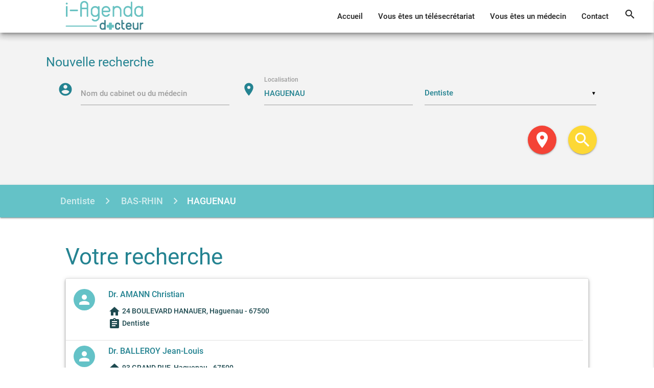

--- FILE ---
content_type: text/html; charset=UTF-8
request_url: https://www.i-agenda-docteur.net/dentiste/67500-HAGUENAU_page-1.html
body_size: 5519
content:
 
<!DOCTYPE html>
  <html lang="fr">
    <head>
    	<meta name="viewport" content="width=device-width, initial-scale=1.0"/>
     	<meta charset="UTF-8">
        <meta name="robots" content="index, follow" />
        <script type="application/ld+json">
		{
		"@context": "http://schema.org",
		"@type": "WebSite",
		"name": "i-Agenda Docteur",
		"alternateName": "i agenda docteur",
		"url": "https://www.i-agenda-docteur.net"
		}
		</script>
		<script type="application/ld+json">
		{  "@context": "http://schema.org",
		    "@type": "Organization",
		    "url": "https://www.i-agenda-docteur.net",
		    "logo": "https://www.i-agenda-docteur.net/img/icon.png"
		}
		</script>
    	<script type="application/ld+json">
			{
			  "@context": "http://schema.org",
			  "@type": "BreadcrumbList",
			  "itemListElement": [{
			    "@type": "ListItem",
			    "position": 1,
			    "item": {
				      "@id": "https://www.i-agenda-docteur.net/dentiste/67-BAS-RHIN.html",
				      "name": "Dentiste"
				    }
				},
			    {
			    "@type": "ListItem",
			    "position": 2,
			    "item": {
				      "@id": 	"https://www.i-agenda-docteur.net/dentiste/67-BAS-RHIN.html",
				      "name": "BAS-RHIN"
			   		}
				}
								,
			  	{
			    "@type": "ListItem",
			    "position": 3,
			    "item": {
				      "@id": "https://www.i-agenda-docteur.net/dentiste/67500-HAGUENAU.html",
				      "name": "HAGUENAU"
			    	}
			    }
					  	]
			}
		</script>
     	<base href="https://www.i-agenda-docteur.net/medecin.php">		

		<meta name="description" content="Résultats de la recherche de Dentiste sur HAGUENAU (67500 - BAS-RHIN)">
		<title>Recherche de Dentiste sur HAGUENAU (67500 - BAS-RHIN)</title>

    	<link rel="icon" href="img/icon.png" type="image/gif" sizes="16x16">
        <link type="text/css" rel="stylesheet" href="css/materialize.min.css"  media="screen,projection"/>
        <link rel="stylesheet" type="text/css" href="css/material-design-icons-master/iconfont/material-icons.css">
        <link rel="stylesheet" type="text/css" href="css/style.css">
        
        <script type="text/javascript" src="js/jquery-1.12.4.min.js"></script>
        <script type="text/javascript" src="js/jquery-ui.min.js"></script>
        <script type="text/javascript" src="js/materialize.js"></script>

        <script type="text/javascript" src="js/jquery-color-master/jquery.color.js"></script>
        <script type="text/javascript" src="js/jquery.animate-colors.js"></script>
        <script type="text/javascript" src="js/jquery.validate.js"></script>	

	<script type="text/javascript">
  (function(i,s,o,g,r,a,m){i['GoogleAnalyticsObject']=r;i[r]=i[r]||function(){
  (i[r].q=i[r].q||[]).push(arguments)},i[r].l=1*new Date();a=s.createElement(o),
  m=s.getElementsByTagName(o)[0];a.async=1;a.src=g;m.parentNode.insertBefore(a,m)
  })(window,document,'script','https://www.google-analytics.com/analytics.js','ga');

  ga('create', 'UA-1766528-6', 'auto');
  ga('send', 'pageview');

</script>
	</head>
	<body> 
<header>
	<div class="navbar-fixed">
		<nav class="top-nav nav-wrapper white z-depth-4">
		    <a href="https://www.i-agenda-docteur.net/" class="brand-logo blue-text"><img src="img/MediaRom_LOGOS-01.png" ></a>
			<ul id="slide-out" class="side-nav">
		      	<li>
		          <div class="userView">
			<!--	
		              <div class="background">
		                <img src="img/texture-1838195_640.jpg" style="width: 100%;">
		              </div>
			-->	
		              <div class="background" style="background-color: #248391;">
		              </div>
		              <a href="#!"><span class="white-text" style="font-size: 20px;">i-Agenda Docteur</span></a>
		          </div>
		        </li>
			    <li><a href="https://www.i-agenda-docteur.net/">Accueil</a></li>
				<li><a href="https://www.i-agenda-docteur.net/medecins.php">Vous êtes un médecin</a></li>
				<li><a href="https://www.i-agenda-docteur.net/pg_connection_mobile.php">Vous êtes un télésecrétariat</a></li>
				<li><a href="https://www.i-agenda-docteur.net/contact.php">Contact</a></li>
				<li><a href="https://www.i-agenda-docteur.net/medecin.php"><i class="material-icons">search</i></a></li>
		    </ul>
		   
		    <ul class="right hide-on-med-and-down color">
		    	<li><a href="https://www.i-agenda-docteur.net/">Accueil</a></li>
		    	<li><a href="#connexion">Vous êtes un télésecrétariat</a></li>
			  	<li><a href="https://www.i-agenda-docteur.net/medecins.php">Vous êtes un médecin</a></li>
		    	<li><a href="https://www.i-agenda-docteur.net/contact.php">Contact</a></li>
		    	<li><a href="https://www.i-agenda-docteur.net/medecin.php"><i class="material-icons" style="display: inline-block;">search</i></a></li>
		    </ul>
		    <a href="#" data-activates="slide-out" class="button-collapse right"><i class="material-icons right">menu</i></a>
		</nav>
	</div>

	<div id="connexion" class="modal">
	  <form action="connection.php" method="POST">
	    <div class="modal-content">
	      <h4 style="text-align: center;">Connexion</h4>
	      	<div class="row">
		        <div class="input-field col s12">
		          <input id="login" name="login" type="text" class="validate">
		          <label for="login">Identifiant</label>
		        </div>
		        <div class="input-field col s12">
		          <input id="password" name="password" type="password" class="validate">
		          <label for="password">Mot de passe</label>
		        </div>
	      	</div>
	     	<a href="request.php">mot de passe oublié?</a>
	    </div>

	    <div class="modal-footer">
		  <button class="btn-flat waves-effect waves-green" type="submit">VALIDER
		  </button>
	      <a href="#!" class="modal-action modal-close waves-effect waves-blue btn-flat">FERMER</a>
	    </div>
	  </form>
	</div>
	 
<script type="text/javascript">
	$(document).ready(function() {
		$('.button-collapse').sideNav({
			menuWidth: 250,
		    edge: 'right', 
		    closeOnClick: true 
		});

		$(".dropdown-button").dropdown({hover : false});
		$('.collapsible').collapsible();


		$('.modal').modal({
			ending_top: '35%',
			opacity: .5
		});

		$(".hide-on-med-and-down.color > li > a").hover(
          function(){ 
            if($(this).is(":animated")){
              $(this).stop(true, true);
            }     
            else{
              $(this).animate({
		        borderBottomColor: '#64c2c7'
              });
            }
          },
          function(){
              $(this).animate({
        		borderBottomColor: 'rgba(0,0,0,0)'
              });
        });

        $('#search, #searchbis').click(function(){
        	$('#med_search').submit();
        });

	});
</script>
</header>
<main>
<div class="row form-search z-depth-1">
	<h5>Nouvelle recherche</h5>
	<div class="col s12">
		<form id="research" action="recherche.php" method="get">
		    <div class="row">
		    	<div class="ui-widget">
			        <div class="input-field col s12 m12 l4">
			          <i class="material-icons prefix">account_circle</i>
			          <input name="nom_medecin" id="nom_medecin" type="text" class="autocomplete" value="">
			          <label for="nom_medecin">Nom du cabinet ou du médecin</label>
			        </div>
			        <input type="hidden" id="med_id" name="med_id" value="-1">
			    </div>
		       <div class="ui-widget">
		        	<div class="input-field col s12 m12 l4">
			        	<i class="material-icons prefix">location_on</i>
			        	<input id="localisation" name="localisation" type="text" class="autocomplete" value="HAGUENAU">
			        	<label for="localisation">Localisation</label>
		          	</div>
		        </div>
		         <input type="hidden" name="local_id" id="local_id" value="c-27581">
		        <div class="input-field col s12 m12 l4">
				  <select id="specialite" name="specialite"> 
                  <option value="-1" >Choisir une spécialité</option>
                  						<option value="15" 
						>Allergologue</option>						<option value="18" 
						>Angiologue</option>						<option value="6" 
						>Cardiologue</option>						<option value="17" 
						>Chiropracteur</option>						<option value="2" 
						selected>Dentiste</option>						<option value="8" 
						>Dermatologue</option>						<option value="20" 
						>Etiopathe</option>						<option value="4" 
						>Gynécologue</option>						<option value="25" 
						>Homéopathe</option>						<option value="1" 
						>Kinésithérapeute</option>						<option value="11" 
						>Médecin Acupuncteur</option>						<option value="22" 
						>Médecin Généraliste</option>						<option value="23" 
						>Médecin ORL</option>						<option value="9" 
						>Médecin Sexologue</option>						<option value="21" 
						>Neurologue</option>						<option value="5" 
						>Ophtalmologue</option>						<option value="10" 
						>Orthophoniste</option>						<option value="19" 
						>Orthoptiste</option>						<option value="3" 
						>Ostéopathe</option>						<option value="7" 
						>Pédiatre</option>						<option value="24" 
						>Pneumologue</option>						<option value="12" 
						>Podologue</option>						<option value="13" 
						>Psychiatre</option>						<option value="14" 
						>Psychothérapeute</option>						<option value="16" 
						>Rhumatologue</option>                </select>
				</div>
			</div>
			<div class="row right">
				<div class="col">
					<button id="icon_geo" target="_blank" class="tooltipped red btn-floating btn-large waves-effect waves-light" data-position="left" data-delay="50" data-tooltip="Géolocalisez-vous" class="btn-floating btn-large waves-effect waves-light red" type="button">
				    <i class="material-icons">location_on</i>
				    </button>
				</div>
				<div class="col s1">
					<button id="search" class="btn-floating btn-large waves-effect waves-light yellow darken-1" type="submit">
				    <i class="material-icons">search</i>
			 	</button>
				</div>
			</div>			
	    </form>
	</div>
</div>
<div class="row">
<nav style="background-color: #64c2c7;">
    <div class="nav-wrapper">
      <div class="col s10 offset-m1">
        <a  class="breadcrumb">Dentiste</a>
                		<a href= "https://www.i-agenda-docteur.net/dentiste/67-BAS-RHIN.html" class="breadcrumb"> BAS-RHIN</a>
        		        <a href="https://www.i-agenda-docteur.net/dentiste/67500-HAGUENAU.html" class="breadcrumb">HAGUENAU</a>
        
              </div>
    </div>
  </nav>
 </div>
 
  <div class="table-container">
    			    <h3>Votre recherche</h3>
			        <ul class="collection z-depth-2"> 
						            <li class="collection-item avatar">
			            <i style="background-color: #64c2c7;" class="material-icons circle person">person</i> <!-- //a voir si photo -->
			                <div class="row">
			                    <span class="title col s12 l8">                        
			                        Dr. AMANN Christian			                    </span> 
			                </div>  
			                <div class="row" style="font-size: 14px; ">
			                    <div class="col s12 l8">                     
			                    	<i class="material-icons">home</i>
			24 BOULEVARD HANAUER, Haguenau - 67500<br>
			                    <i class='material-icons'>assignment</i> Dentiste</div></div>    
         </li>
						            <li class="collection-item avatar">
			            <i style="background-color: #64c2c7;" class="material-icons circle person">person</i> <!-- //a voir si photo -->
			                <div class="row">
			                    <span class="title col s12 l8">                        
			                        Dr. BALLEROY Jean-Louis			                    </span> 
			                </div>  
			                <div class="row" style="font-size: 14px; ">
			                    <div class="col s12 l8">                     
			                    	<i class="material-icons">home</i>
			93 GRAND RUE, Haguenau - 67500<br>
			                    <i class='material-icons'>assignment</i> Dentiste</div></div>    
         </li>
						            <li class="collection-item avatar">
			            <i style="background-color: #64c2c7;" class="material-icons circle person">person</i> <!-- //a voir si photo -->
			                <div class="row">
			                    <span class="title col s12 l8">                        
			                        Dr. BARILLET Sophie			                    </span> 
			                </div>  
			                <div class="row" style="font-size: 14px; ">
			                    <div class="col s12 l8">                     
			                    	<i class="material-icons">home</i>
			12 RUE GEORGES CLEMENCEAU, Haguenau - 67500<br>
			                    <i class='material-icons'>assignment</i> Dentiste</div></div>    
         </li>
						            <li class="collection-item avatar">
			            <i style="background-color: #64c2c7;" class="material-icons circle person">person</i> <!-- //a voir si photo -->
			                <div class="row">
			                    <span class="title col s12 l8">                        
			                        Dr. BLEICHER Philippe			                    </span> 
			                </div>  
			                <div class="row" style="font-size: 14px; ">
			                    <div class="col s12 l8">                     
			                    	<i class="material-icons">home</i>
			3 PLACE D ARMES, Haguenau - 67500<br>
			                    <i class='material-icons'>assignment</i> Dentiste</div></div>    
         </li>
						            <li class="collection-item avatar">
			            <i style="background-color: #64c2c7;" class="material-icons circle person">person</i> <!-- //a voir si photo -->
			                <div class="row">
			                    <span class="title col s12 l8">                        
			                        Dr. CALISKAN Cuma			                    </span> 
			                </div>  
			                <div class="row" style="font-size: 14px; ">
			                    <div class="col s12 l8">                     
			                    	<i class="material-icons">home</i>
			9 RUE DES DOMINICAINS, Haguenau - 67500<br>
			                    <i class='material-icons'>assignment</i> Dentiste</div></div>    
         </li>
						            <li class="collection-item avatar">
			            <i style="background-color: #64c2c7;" class="material-icons circle person">person</i> <!-- //a voir si photo -->
			                <div class="row">
			                    <span class="title col s12 l8">                        
			                        Dr. CUNRATH-WENDLING Anne			                    </span> 
			                </div>  
			                <div class="row" style="font-size: 14px; ">
			                    <div class="col s12 l8">                     
			                    	<i class="material-icons">home</i>
			3 PLACE D ARMES, Haguenau - 67500<br>
			                    <i class='material-icons'>assignment</i> Dentiste</div></div>    
         </li>
						            <li class="collection-item avatar">
			            <i style="background-color: #64c2c7;" class="material-icons circle person">person</i> <!-- //a voir si photo -->
			                <div class="row">
			                    <span class="title col s12 l8">                        
			                        Dr. D'ARBONNEAU Patrice			                    </span> 
			                </div>  
			                <div class="row" style="font-size: 14px; ">
			                    <div class="col s12 l8">                     
			                    	<i class="material-icons">home</i>
			16 RUE NEUVE, Haguenau - 67500<br>
			                    <i class='material-icons'>assignment</i> Dentiste</div></div>    
         </li>
						            <li class="collection-item avatar">
			            <i style="background-color: #64c2c7;" class="material-icons circle person">person</i> <!-- //a voir si photo -->
			                <div class="row">
			                    <span class="title col s12 l8">                        
			                        Dr. D'ARBONNEAU-BAUMGARTHEN Marie-Josée			                    </span> 
			                </div>  
			                <div class="row" style="font-size: 14px; ">
			                    <div class="col s12 l8">                     
			                    	<i class="material-icons">home</i>
			16 RUE NEUVE, Haguenau - 67500<br>
			                    <i class='material-icons'>assignment</i> Dentiste</div></div>    
         </li>
						            <li class="collection-item avatar">
			            <i style="background-color: #64c2c7;" class="material-icons circle person">person</i> <!-- //a voir si photo -->
			                <div class="row">
			                    <span class="title col s12 l8">                        
			                        Dr. DAVID Pierre			                    </span> 
			                </div>  
			                <div class="row" style="font-size: 14px; ">
			                    <div class="col s12 l8">                     
			                    	<i class="material-icons">home</i>
			6 FOSSE DES TANNEURS, Haguenau - 67500<br>
			                    <i class='material-icons'>assignment</i> Dentiste</div></div>    
         </li>
						            <li class="collection-item avatar">
			            <i style="background-color: #64c2c7;" class="material-icons circle person">person</i> <!-- //a voir si photo -->
			                <div class="row">
			                    <span class="title col s12 l8">                        
			                        Dr. DELAMARCHE Joël			                    </span> 
			                </div>  
			                <div class="row" style="font-size: 14px; ">
			                    <div class="col s12 l8">                     
			                    	<i class="material-icons">home</i>
			4 RUE MEYER, Haguenau - 67500<br>
			                    <i class='material-icons'>assignment</i> Dentiste</div></div>    
         </li>
						    </ul>
			    			       <div class="row">
			     <ul class="pagination" style="text-align: center;">
			        <li class='disabled'><a>			                <i class="material-icons">chevron_left</i>
			            </a>
			        </li>
			 			    <li class="active"><a href="dentiste/67500-HAGUENAU_page-1.html">1</a></li>  
						    <li class="waves-effect"><a href="dentiste/67500-HAGUENAU_page-2.html">2</a></li>  
						    <li class="waves-effect"><a href="dentiste/67500-HAGUENAU_page-3.html">3</a></li>  
						        <li class='waves-effect'> <a href="dentiste/67500-HAGUENAU_page-2.html"><i class="material-icons">chevron_right</i></a></li>
			    </ul>
						    </div>
			    <script type="text/javascript">
			        $(document).ready(function(){
			            $('.tooltipped').tooltip({delay: 50});
			          });
			    </script>
			</main>


<script type="text/javascript">
	$(document).ready(function() {
	    $('select').material_select();

	    $("#icon_geo").click(function(){
		   	if (navigator.geolocation) {
        		navigator.geolocation.getCurrentPosition(function(position){
  					$.ajax({
  						url: "geolocalisation.php", 
  						dataType:"json",
			    		type: "GET",
			    		data:{ 
			    			latitude : position.coords.latitude,
			    			longitude : position.coords.longitude
			    		},
  						success: function(result){
				        	$("#localisation").val(result.localisation);
				        	$("#local_id").val("c-"+result.ville_id);
				        	$("#localisation").next().addClass("active");
				    	}
					});
    		
    			});
        	}
    		else { 
    			$("#icon_geo").attr("disabled", true);
        		Materialize.toast("La géolocalisation n'est pas supportée sur ce navigateur", 8000);
    		}
		});

	    (function( $ ) {

			var proto = $.ui.autocomplete.prototype,
				initSource = proto._initSource;

			function filter( array, term ) {
				var matcher = new RegExp( $.ui.autocomplete.escapeRegex(term), "i" );
				return $.grep( array, function(value) {
					return matcher.test( $( "<div>" ).html( value.label || value.value || value ).text() );
				});
			}

			$.extend( proto, {
				_initSource: function() {
					if ( this.options.html && $.isArray(this.options.source) ) {
						this.source = function( request, response ) {
							response( filter( this.options.source, request.term ) );
						};
					} else {
						initSource.call( this );
					}
				},

				_renderItem: function( ul, item) {
					return $( "<li></li>" )
						.data( "item.autocomplete", item )
						.append( $( "<div></div>" ).html( item.label ) )
						.appendTo( ul );
				}
			});

		})( jQuery );

	    $('#localisation').autocomplete({
	    	source : function(request, response){
	    		$.ajax({
			    	url : "search.php",
			    	dataType: "json",
			    	type: "POST",
			    	data:{ 
			    			term : request.term
			    	},
			    	success: function(data){
	    				response(data);
	    			}
			    });
	    	},
	    	select : function(event, ui){
		        $( "#localisation" ).val( ui.item.value );	
			    if(ui.item.code.length >= 5 ){
			    	$("#local_id").val("c-"+ui.item.id);	
			    }
			    else{
			    	$("#local_id").val("d-"+ui.item.id);
			    }
		    },
		    change: function( event, ui ){
		    			if (ui.item == null || ui.item == undefined) {
		    				$('#localisation').val('');
		    				$('#localisation').focus();
		    				$("#local_id").val('-1');
		    			}
   			 		}
	   	});

	   	$("#localisation").keypress(function(event) {
	   		  if ( event.which == 13 ) {
			     event.preventDefault();
			  }
	   	});

	   	$('#nom_medecin').autocomplete({
	    	source : function(request, response){
	    		$.ajax({
			    	url : "auto_nom_medecin.php",
			    	dataType: "json",
			    	type: "POST",
			    	data:{ 
			    			term : request.term
			    	},
			    	success: function(data){
	    				response(data);
	    			}
			    });
	    	},
	    	minLength: 3,
	    	select : function(event, ui){
			    $("#med_id").val(ui.item.id);
			    $("#research").submit();
		    },
	    	change: function(event, ui){
	    		if (ui.item == null || ui.item == undefined) {
		    				$("#med_id").val('-1');
		    			}
	    	}
	   	});

	   	$("#nom_medecin").keypress(function(event) {
	   		  if ( event.which == 13 ) {
			     event.preventDefault();
			  }
	   	});


	   	$("#research").submit(function(e){
			var spe = $("option:selected").val();

			if( (($("#local_id").val() != "-1") && ($("#nom_medecin").val() != "")) || 
				( ($("#local_id").val() != "-1") && (spe != -1) ) || ($("#med_id").val() != "-1")){
				return;
			}
			else{
				$('#search').attr('disabled', 'disabled'); 
				if($("#local_id").val() == "-1")
					Materialize.toast('Sélectionnez une localisation correcte', 3000);
				if($("#nom_medecin").val() == "")
					Materialize.toast("Entrez le nom d'un médecin ou choisissez une spécialité", 3000);
				setTimeout(function(){$('#search').removeAttr('disabled')}, 2500);

			}
			e.preventDefault();
		});

	   	$("#research").validate({
	        rules: {
	            nom_medecin:{
	                required: false,
	                minlength: 3
	            }
	        },
	        //For custom messages
	        messages: {
	            nom_medecin:{
	                minlength: "Entrez au moins 3 caractères"
	            },
	            localisation:{
	            	required: "champ obligatoire, selectionnez un lieu"
	            }
	        },
	        errorElement : 'div',
	        errorPlacement: function(error, element) {
	          var placement = $(element).data('error');
	          if (placement) {
	            $(placement).append(error)
	          } else {
	            error.insertAfter(element);
	          }
	        }
	     });
	});
</script>
 <footer class="page-footer grey-text text-darken-4">
   <div class="footer-copyright grey-text text-darken-4">
    <div class="container">
    © 2026 i-Agenda Docteur
    <div class="right">
    	<a href="https://www.i-agenda.net/" rel="nofollow">i-agenda</a> | 
    	<a href="contact.php">Contact</a> | 
    	<a href="mentions_legales.php">Mentions Légales</a> | 
    	<a href="aide.php">Aide</a> | 
    	<a href="faq.php">FAQ</a>
    </div>
    </div>
  </div>
</footer>
</body></html>